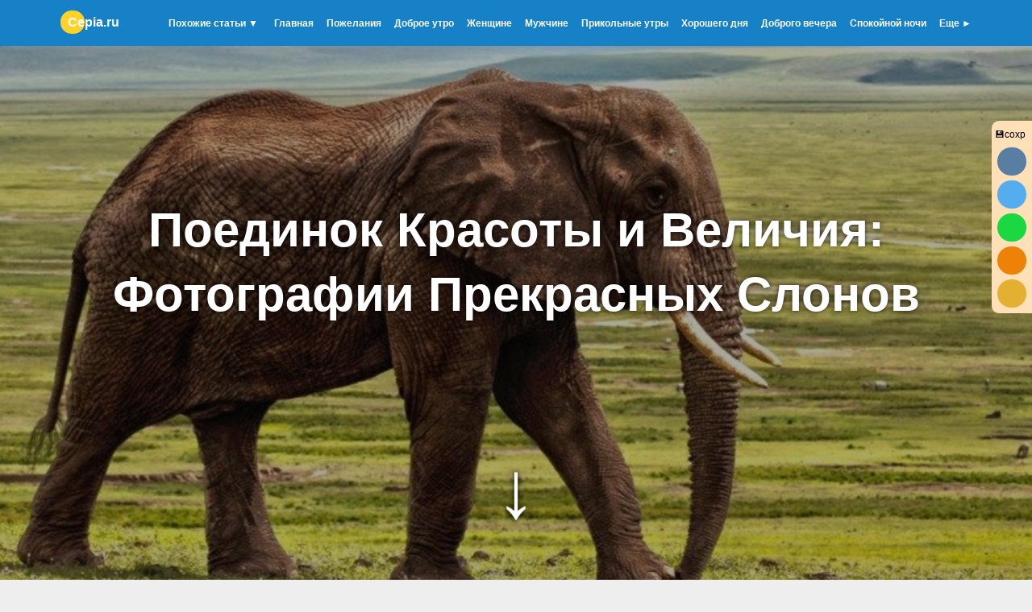

--- FILE ---
content_type: text/html; charset=utf-8
request_url: https://cepia.ru/krasivij-slon
body_size: 22699
content:
<!DOCTYPE html><html lang="ru"><head prefix="og: http://ogp.me/ns# article: http://ogp.me/ns/article# profile: http://ogp.me/ns/profile# fb: http://ogp.me/ns/fb#"><meta charset="utf-8"><meta name="viewport" content="width=device-width, initial-scale=1"> <link rel="canonical" href="https://cepia.ru/krasivij-slon"> <meta name="robots" content="index, follow"><title>😃 Скачать фото и картинки слона в хорошем качестве</title><meta name="title" content="😃 Скачать фото и картинки слона в хорошем качестве"><meta property="og:title" content="😃 Скачать фото и картинки слона в хорошем качестве"><meta property="og:type" content="article"><meta property="og:url" content="https://cepia.ru/krasivij-slon"> <meta property="og:image" content="/images/u/pages/krasivij-slon-cover-1407.jpg">  <meta name="description" content="Большая коллекция фотографий и картинок слона в дикой природе. Скачать можно бесплатно. 😉"><meta property="og:description" content="Большая коллекция фотографий и картинок слона в дикой природе. Скачать можно бесплатно. 😉"> <meta name="application-name" content="Сepia.ru"><link rel="apple-touch-icon" sizes="180x180" href="/c/f/180.png"><link rel="icon" type="image/png" sizes="32x32" href="https://cepia.ru/c/f/32.png"><link rel="icon" type="image/png" sizes="16x16" href="/c/f/16.png"><link rel="manifest" href="/site.webmanifest"><link rel="mask-icon" href="/c/f/s.svg" color="#00ff00"><meta name="msapplication-TileColor" content="#00ff00"><meta name="theme-color" content="#1681c7"><style> header,footer,nav,section{display:block}*{margin:0;padding:0}body{height:100%;font:16px Arial,Helvetica,sans-serif;line-height:26px;background:#eee}img{border:0;max-width:100%;height:auto;background:#eee;border-radius:8px;display:block;margin:0 auto}h1,h2,h3,.h1{line-height:32px;color:#414141;font-weight:normal;font-size:24px}h1,.h1{margin:30px 0 10px;display:block;font-size:30px;text-align:center}h2{padding:20px 0 10px 0}h3{font-size:20px;padding:10px 0}h4{font-size:16px}.h2{margin:70px auto 20px auto;font-size:24px}p,.p,ul,ol,hr,blockquote{margin-bottom:20px;text-align:left}table{text-align:left}ul{padding-left:30px}ul ul{margin-bottom:5px}ol{counter-reset:cn;padding-left:5px;color:#666;font-size:14px}ol li{position:relative;padding-left:3em;margin:0.45em 0;list-style:none}ol li:hover{color:#000}ol li:before{ content:counter(cn);counter-increment:cn;position:absolute;left:0;width:1.8em;line-height:1.7em;padding-top:1px;color:#fff;background:#2980b9;font-weight:bold;text-align:center;border-radius:50px}ol li:hover:before{background:#2ecc71}ol li li:before{background:#3498db}ol li:after{position:absolute;top:2.1em;left:0.9em;width:2px;height:calc(100% - 2em);content:'';background:#ccc}ol li:hover:after{background:#2ecc71}a:visited{color:#888}a{color:#337ab7}a:hover,a:active{color:#ed5e42}hr{border:0;border-top:#eaeaea solid 1px;margin-top:30px}blockquote{padding:20px;font-size:20px;line-height:30px}blockquote:before,blockquote:after{display:block;height:2px;background:#fd8838;content:'';margin:30px 0}.center{text-align:center}.hiden{display:none}.ya-blok,.yab{display:block;min-height:240px;overflow:hidden}.gm-schulte{height:960px}.gm-find{height:750px}input,textarea{margin:7px 0;border-radius:20px;height:35px;max-width:280px;width:100%}input[type=text],input[type=password],input[type=email],textarea{border:1px solid #ccc;width:calc(100% - 20px);max-width:258px;padding:0 10px}textarea{padding:10px;max-width:93%;height:150px;cursor:text}input:focus,textarea:focus{border:1px solid #999;background:#F7F7F7}input[type="checkbox"]{width:50px;vertical-align:middle}input[type=submit],input[type=button]{background:#3572b0;color:#fff;font-weight:700;padding:2px 20px;border:none;cursor:pointer}input[type=submit]:hover,input[type=button]:hover{background:#3c87d2}input[type=submit]:active,input[type=button]:active{background:#295a8c}nav{background:#1681c7;text-align:center}nav a,nav a:visited, nav b{display:inline-block;padding:10px 8px;text-decoration:none;color:#fff;vertical-align:middle;font-size:12px;font-weight:bold;margin: 5px auto;border-radius:7px}nav a:hover{background:#ffffff22;color:#fff}nav a:active{background:#00000022}nav [data-ch],#navp{display:none}nav [data-ch]{background:#00000011}nav [data-ch].en{display:inline-block}nav b{font-size:16px}nav b:before{content:"";background:#ffd228;width:30px;height:29px;margin:-2px -21px 0 0px;border-radius:50px;display:inline-block;vertical-align:middle}#navp{background:#1681c7;border-radius:0}#navp b{padding:0;margin:0}nav .search i{width:25px;display:inline-block;background-image:url(/c/i/el.png);background-repeat:no-repeat;background-position:-2px -3px;height:22px;vertical-align:middle}nav .search span{display:none}footer{text-align:center;background:#33aeff;color:#fff;padding:50px 0;margin-top:50px}footer .content{padding:20px}footer a,footer a:hover,footer a:visited{color:#fff}#cov{background:#009aff;display:block;text-align:center;width:100%;height:100vh;position:relative;overflow:hidden;z-index:0}#cov h1{display:flex;justify-content:center;align-items:center;min-height:250px;padding:20vh 3%;font-size:60px;line-height:80px;color:#fff;margin:0 auto;text-shadow:0 0 7px #000000ab;font-weight:bold}#cov i{position:absolute;left:0;top:0;width:calc(100% + 150px);height:calc(100% + 150px);z-index:-1}#cov i.p{background-position:50% 50%;background-size:cover;will-change:transform;animation:bgPos 50s linear infinite;transform:translate3d(-75px,-75px,0) rotate(.001deg)}#cov i.p:after{content:'';display:block;position:absolute;top:0;left:0;width:100%;height:100%;background:#00000055;}#cov s{display:block;color:#fff;font-size:100px;animation-name:arrd;animation-timing-function:ease;align-self:flex-end;animation-duration:2s;animation-iteration-count:infinite;text-decoration:none;text-shadow:0 0 7px #000}@keyframes arrd{0%{transform:translateY(0)}50%{transform:translateY(-100px)}100%{transform:translateY(0)}}@keyframes bgPos{25%{transform:translate3d(-150px,-150px,0) rotate(.001deg)}75%{transform:translate3d(0,0,0) rotate(.001deg)}}#cov.m{height:40vh;}#cov.m h1{min-height:100%;padding:0 3%}#cov.m s{display:none;animation:none}.adw{display:block;margin-top:20px;border-radius:8px;text-decoration:none;overflow:hidden}.adw:hover{opacity:0.8}.adw img{width:100%}.b1{color:#fff;text-align:center;font-size:50px}a.b1,a.b1:hover{color:#fff}.b1 div{display:inline-block;vertical-align:middle;line-height:initial}.b1 div.r{font-size:32px;text-align:left}.b1 div.r:before{content:'{';font-size:130px;padding:0 30px;height:166px;display:inline-block;vertical-align:middle}.b1 .btn{vertical-align:middle;background:#ffffff38}.b1 .btn:hover{background:#ffffff55}.b1 .btn:active{background:#ffffff20}.b1.v{padding:30px 0;margin:0;margin-bottom:20px;font-size:38px}.b1.v div.r{text-align:center;padding:30px 0 0;font-size:24px}.b1.v div.r:before{display:none}.b1.v .btn{margin-top:30px}.b2{display:block;cursor:pointer;color:#fff;text-align:center;background:#49bbfd}.b2 b{font-size:50px;line-height:60px;display:block;padding:80px 0 0}.b2 i{font-size:28px;padding-top:40px;display:block;font-style:normal}.b2 .btn{margin:70px 0 100px;padding:20px}#breadcrumb{padding:0 0 20px 0;margin:10px 0 -15px;list-style:none;text-align:center}#breadcrumb li{display:inline-block}#breadcrumb li a{color:#0275d8;text-decoration:none}#breadcrumb li a:hover{color:#01447e;text-decoration:underline}.underimg #breadcrumb{margin: -33px 0 -13px;color:#fff;position:relative;text-shadow:0 0 7px #000000ab;font-size:14px}.underimg #breadcrumb li a{color:#fff}.bdescr{font-size:25px;line-height:35px;text-align:center;padding:50px}#content{color:#3c3c3c;max-width:1200px;margin:0 auto;min-height:600px}.page{width:calc(100% - 361px);overflow:hidden;display:inline-block;vertical-align:top;background:#fff;margin:20px 0;padding:0 20px 25px 20px;border-radius:8px}.page .widescreen, .page .pic img, .page .pic blockquote{width:calc(100% + 40px);max-width:calc(100% + 40px);display:block;margin-left:-20px;border-radius:0}.page .with-h1{border-radius:8px 8px 0 0;overflow:hidden;margin-top:-30px}.page .with-h1 img{width:100%;margin:0;border-radius:8px 8px 0 0}.page .with-h1:before{content:'';background:#0000004f;position:relative;width:100%;display:block;height:1000px;margin-bottom:-1000px}.page h1.inpic,.page .h1.inpic{position:relative;height:0;top:-110px;color:#fff;text-align:center;font-size:42px;line-height:52px;font-weight:bold;margin:0 20px}.overpic{top:30px;margin-top:-30px;color:#fff;position:relative;text-shadow:0 0 7px #000000ab;font-size:14px;text-align:center}.page .pic{text-align:center;padding-bottom:30px;color:#888;font-size:14px;line-height:14px;margin-top:-100px}.page .pic i{display:block;font-style:normal}.page .pic img{margin-top:100px}.page iframe.youtube{width:100%;border:0;height:450px;padding-bottom:20px;border-radius:0;width:calc(100% + 40px);max-width:calc(100% + 40px);display:block;margin-left:-20px}.page .pic blockquote{background:#ffebd1;display:block;padding:20px;width:calc(100%);text-align:center}#con{display:none}.con ul{padding:10px 0 0 0}.con b{font-size:18px}.con li{display:block}.con a{padding:8px 20px 8px 10px;font-size:12px;display:block;background:#e9e9e9;color:#383737;border:1px #C5C5C5 solid;border-radius:8px;margin-bottom:5px;text-decoration:none;font-weight:bold}.con a:hover{background:#dbdada}.con a:active{background:#e4e2e2}.con ul ul{margin:0;padding:7px 15px}.con ul ul a{margin-left:20px;background:#fff;font-weight:normal}.con ul ul a:hover{background:#f0f0f0}.filters{text-align:center;background:#cce7ff;padding:50px 20px;margin-top:40px;margin-bottom:20px;border-radius:8px}.filters div{display:inline-block;padding:1px}.filters select{width:110px;border-radius:50px;padding:3px}.filters b{font-size:18px;display:block;padding: 10px 0 5px 0}.author{width:230px;border:1px #C5C5C5 solid;border-radius:50px;background:#eee;text-decoration:none;display:inline-block;text-align:left}.author span{display:inline-block;width:calc(100% - 70px);vertical-align:middle;line-height:18px;font-size:14px;font-weight:bold;color:#484848}.author i{width:50px;height:50px;background-size:cover;background-position:center;border-radius:50px;margin:1px 5px 1px 1px;display:inline-block;vertical-align:middle}.author b{display:block;font-weight:normal}.inf{border-collapse:collapse;margin-bottom:30px;font-size:14px;background:#fff}.inf th,.inf td{border:1px solid #bbb;padding:4px}.inf th{background:#eee}aside{display:inline-block;width:300px;min-height:200px;margin-left:16px;margin-top:20px;padding-bottom:1px}aside img{color:#fff;background:#fff}aside .sticky{position:fixed;width:inherit}aside .stop{position:relative;padding-bottom:15px;width:inherit}aside .b{display:block;border-radius:8px;text-align:left;margin-bottom:20px;padding:0;background:#fff}aside .h{display:block;padding:10px 20px;color:#fff;background:#4fae8f;border-radius:8px 8px 0 0}aside form{text-align:center}aside input{margin:0 0 6px}aside .h2{text-align:center}aside .btns{text-align:center}aside .btns.m a{padding:10px;width:280px;margin:0 0 6px}aside .btns.m a.i {height:54px}aside .btns.m a.i i{width:45px;height:45px;margin: 5px 15px 5px 10px}aside .btns.m a.i b{text-align:left}.ci{background:#ffe0b7;border-radius:8px;text-align:center;overflow:hidden;margin:10px 0 40px 0}.ci b{display:block;padding:10px;font-size:20px}.ci a{display:inline-block;margin-bottom:20px;vertical-align:top;width:140px;text-decoration:none;font-size:12px;line-height:14px;color:#333;font-weight:bold}.ci a:hover{opacity:0.8}.ci i{display:block;width:100px;height:100px;background-size:cover;margin:5px auto;border-radius:99px;}#content .loader,#content .page p .loader {border:16px solid #e8e8e8;border-radius:50%;border-top:16px solid #fff;border-bottom:16px solid #fff;width:150px;height:150px;animation:spin 2s linear infinite;margin:0 auto}@keyframes spin{0%{transform:rotate(0deg)}100%{transform:rotate(360deg)}}.btn,.btn:visited{border-radius:30px;display:inline-block;font-size:24px;padding:10px 25px;text-decoration:none;background:#3572b0;color:#fff;margin:10px 4px;vertical-align:middle;cursor:pointer}.btn.mini{font-size:16px;padding:8px 15px;margin:5px}.btn:hover{background:#55acee;color:#fff}.btn.green{background:#14892c}.btn.green:hover{background:#20b73f}.btn.green:active{background:#006b16}.ts{padding:30px 0;text-align:center;border-radius:8px}.ts a{border-radius:30px;display:inline-block;font-size:12px;padding:0px 10px;text-decoration:none;background:#2196f3;color:#fff;margin:3px 2px;vertical-align:middle;cursor:pointer}.ts a:hover{background:#017ede}.ts a:active{background:#295a8c}.ts a.h{display:none}.ts a.z{opacity:0.5}.ts a.big{font-size:16px;padding:8px 15px;margin:5px}.ts a.g{background:#00e02e}.ts a.g:hover{background:#02b802}.ts a.g:active{background:#14892c}.ts a.y{background:#ffd228}.ts a.y:hover{background:#e9b900}.ts a.y:active{background:#dbae02}.ts a.r{background:#e10000}.ts a.r:hover{background:#f00}.ts a.r:active{background:#b80000}.ts a.p{background:#a535b0}.ts a.p:hover{background:#8f2c98}.ts a.p:active{background:#7b2483}.ts a.o{background:#ee8208}.ts a.o:hover{background:#dc6f08}.ts a.o:active{background:#c36205}.ts a.b{background:#5e5e5e}.ts a.b:hover{background:#717171}.ts a.b:active{background:#353535}.btn-group{text-align:center}.btn-group.for-pic{margin-bottom:90px}.btn-group.widescreen{margin-bottom:50px;background:#ffebd1;padding:80px 0;margin-top:-25px}.btn-group b{display:block;font-size:22px;padding-bottom:20px}a.btn.gm{background:#1a8eb4;margin-left:calc(50% - 110px);width:180px;text-align:center}a.btn.gm:hover{background:#1bb2e4}a.btn.gm:active{background:#13647e}.btns{padding-left:0}.btns li{display:inline-block;padding:1px 4px}.btns li a{display:table-cell;padding:0;height:100px}.btns a{text-align:center;width:266px;font-size:18px;text-decoration:none;background:#f9f8f8;border:1px solid #d4d4d4;display:inline-block;margin:4px;vertical-align:middle;border-radius:8px;padding:36px 0;overflow:hidden}.btns a:visited{color:#888}.btns a:hover{background:#f2f2f2}.btns a:active, .btns a.en{background:#e2e2e2}.btns a:visited:hover{color:#555}.btns a.i{height:100px;padding:0;text-align:left}.btns a.i i{background:center center no-repeat;background-size:cover;display:inline-block;vertical-align:middle;width:80px;height:80px;margin:10px 8px;border-radius:99px;opacity:0.9}.btns a.i b{text-align:center;display:inline-block;width:calc(100% - 105px);vertical-align:middle;line-height:16px;font-size:16px;font-weight:normal;color:#484848;max-height:82px;overflow:hidden}.btns a.i:hover i{opacity:1}.btns.m a{width:190px;font-size:14px}.btns.m a.i{height:80px}.btns.m a.i i{width:60px;height:60px;margin:11px 3px 11px 11px}.btns.m a.i b{font-size:14px;width:calc(100% - 82px)}.pl a{margin:30px 0 8px;font-size:18px;display:block}.pl i{width:130px;height:100px;display:inline-block;border-radius:8px;background-position:center}.pl span{border-radius:8px;background:#F4F4F4;display:inline-block;width:calc(100% - 160px);height:80px;overflow:hidden;padding:10px;text-overflow:ellipsis;line-height:20px}.block{padding:18px 20px;border-radius:8px;color:#383737}.block.red{background:#ffd2d2}.block.green{background:#c6f9be}.block.blue{background:#cce4ff}.block.yellow{background:#ff0}.block.gray{background:#e7e7e7}.block.black{background:#383737;color:#fff}.soc{display:inline-block;vertical-align:middle;}.soc b{width:36px;height:35px;display:inline-block;background-image:url(/c/i/el.png);background-repeat:no-repeat;vertical-align:middle;background-position-x:center;border-radius:90px;margin:3px;cursor:pointer}.soc .vk{background-color:#587ea3;background-position-y:-58px}.soc .vk:hover{background-color:#466482}.soc .ok{background-color:#ee8208;background-position-y:-165px}.soc .ok:hover{background-color:#dc6f08}.soc .bm{background-color:#e4b032;background-position-y:-273px}.soc .bm:hover{background-color:#c59f1c}.soc .t{background-color:#55acee;background-position-y:-201px}.soc .t:hover{background-color:#2795e9}.soc .w{background-color:#1bd741;background-position-y:-238px}.soc .w:hover{background-color:#0fcc35}#share2{background:#ffe0b7;border-radius:9px 0 0 9px;padding:4px;position:fixed;right:0;top:150px;font-size:12px;width:42px}#share{text-align:center;background:#ffe0b7;margin-top:15px;padding:50px 0;font-size:20px}#share .soc{display:block}#scrollprog{position:fixed;top:0;height:5px;background:#00ce00;width:0%;border-radius:9px;z-index:1;}#up{position:fixed;background:#cfcfcf;width:80px;height:100%;left:0;top:0;text-decoration:none;text-align:center}#up b{display:block;margin-top:300px;color:#fff;font-size:60px}#up:hover{background:#fb9f9f}.hiden-content-link{text-decoration:none;border-bottom:1px dotted #097fc1}.hiden-content{background:#eee;color:#eee;border-radius:5px;padding:10px 20px}.hiden-content img{opacity:0}.hiden-content.show{background:#def7ff;color:#3c3c3c}.hiden-content.show img{opacity:1}@media(max-width:1370px){ #up{left:inherit;top:inherit;right:1px;bottom:1px;width:50px;height:70px;border-radius:5px}#up b{margin-top:20px}#cov.m h1 {font-size:40px;line-height:50px}}@media (max-width:1150px){ #content{width:99%;margin-top:0}.bdescr {font-size:16px;line-height:25px;padding:30px 5px}}@media (max-width:1024px){ body{background:#fff}blockquote{padding:20px;font-size:18px}.page{border:0}.page h1.inpic,.page .h1.inpic{font-size:28px;line-height:28px}.page .widescreen, .page p.pic img{border-radius:8px}.ci{margin:0 5px 40px 5px}.ci a{width:100px}.ci i{width:80px;height:80px}a.b1 div{display:block}a.b1 div.r{text-align:center;padding:50px 0 20px 0}a.b1 div.r:before{display:none}a.b1{padding:50px 0}}@media (max-width:950px){ .btns{padding-left:0}.btns a{width:240px}.gm-schulte{height:930px}}@media (max-width:850px){ #cov.m{height:30vh;}#cov.m h1 {font-size:30px;line-height:40px}nav div, nav b.logo{display:none}#navp{display:block;font-size:20px;margin:0}#navp:after{content:'\2630';position:absolute;right:10px;font-size:30px}.page, img, .filters, .page .widescreen, .page p.pic img{border-radius:0}.adw{margin-top:0;border-radius:0}.adw img{margin:0}h1,.h1{font-size:20px;line-height:25px;margin:30px auto 10px}#content{padding-left:0;padding-top:0;width:initial}.tags{border-radius:0;margin:0}.page{width:calc(100% - 40px);margin:0 auto;padding-top:0}.page h1.inpic,.page .h1.inpic{font-size:32px}.page img,.page .widescreen{width:calc(100% + 40px);max-width:calc(100% + 40px);display:block;margin-left:-20px}aside{display:block;width:calc(100% - 10px);margin:0 auto}aside .btns.m a {width:200px;}}@media(max-width:800px){ .btns a{width:290px}.gm-schulte{height:920px}#share2{display:none}}@media(max-width:655px){ .btns a{width:240px}}@media (max-width:600px){ .btns li{margin:0;display:block}.btns a,.btns li a{width:inherit;height:inherit;display:block;padding:10px 12px;text-align:left;margin:0 0 7px 0}.btns a.i{height:inherit}.btns a.i i{width:50px;height:50px;margin:3px;margin-right:20px}.btns a.i .w{width:48px;height:48px}aside .btns.m a{width:calc(95% - 20px);max-width:350px;margin:6px auto}}@media (max-width:580px){ input,textarea{width:100%}blockquote{padding:20px;font-size:16px}.b2 b{font-size:40px;line-height:50px;padding-top:60px}#cov h1{font-size:40px;line-height:50px}#cov.m h1 {font-size:20px;line-height:30px}#content{text-align:center}.page h1.inpic,.page .h1.inpic{font-size:24px}.page p img{padding:0;border:none}.page iframe.youtube{height:200px}.pl span{text-align:left;font-size:14px;line-height:14px}.btn-group{width:calc(100% + 40px);margin-left:-20px}.btn-group a.btn{font-size:14px;margin:7px}.author{float:none}.gm-schulte{height:800px}}@media (max-width:450px){ .gm-schulte{height:770px}.gm-find{height:800px}}@media (max-width:400px){ a.b1 div{font-size:30px}a.b1 div.r{font-size:20px}.gm-schulte{height:790px}.filters div{display:block}}</style><script>function rnd(n,t){return Math.floor(Math.random()*(t-n+1))+n}function j(n,t){var i=document.querySelectorAll(n);return t!=null&&i.forEach(t),i}function jhtml(n,t){if(t!=null)j(n,function(n){n.html(t)});else return j(n)[0].innerHTML}function jtext(n,t){if(t!=null)j(n).forEach(function(n){n.textContent=t});else return j(n)[0].textContent}function jattr(n,t,i){if(i!=null)j(n).forEach(function(n){n.setAttribute(t,i)});else return j(n)[0].getAttribute(t)}function jremoveAttr(n,t){j(n).forEach(function(n){n.removeAttribute(t)})}function jaddClass(n,t){j(n).forEach(function(n){n.classList.add(t)})}function jremoveClass(n,t){j(n).forEach(function(n){n.classList.remove(t)})}function jtoggleClass(n,t){j(n).forEach(function(n){n.classList.toggle(t)})}function jshow(n){j(n).forEach(function(n){n.style.display=""})}function jhide(n){j(n).forEach(function(n){n.style.display="none"})}function jtoggle(n){j(n).forEach(function(n){n.style.display=n.style.display!=="block"?"block":""})}function jevent(n,t,i){j(n).forEach(function(n){n.addEventListener(t,i)})}function jclick(n,t){t!=null?jevent(n,"click",t):j(n).forEach(function(n){n.click()})}function jpost(n,t){const i=new FormData;for(const n in t)i.append(n,t[n]);return fetch(n,{method:"POST",body:i})}function gLog(n,t,i){jpost("/service/games/log",{name:n,value:t,id:i})}function css(n,t){var i=document.createElement("link"),r;i.href=n;i.rel="stylesheet";i.async=!t;r=document.getElementsByTagName("head")[0];r.appendChild(i)}function script(n,t){var i=document.createElement("script"),r;i.type="text/javascript";i.async=!t;i.src=n;r=document.getElementsByTagName("head")[0];r.appendChild(i)}function gLoad(n,t,i){games||(css(c2),script(b2,!0),games=!0);var r=document.querySelector(n);jpost("/service/"+t,{width:r.getAttribute("data-w"),height:r.getAttribute("data-h")}).then(function(n){return n.text()}).then(function(n){setTimeout(function(){r.html(n)},500);r.removeAttribute("data-game");r.removeAttribute("data-w");r.removeAttribute("data-h")}).catch(function(u){console.log(u);var f="javascript:gLoad('"+n+"','"+t+"');return false";r.innerHTML='<div><div class="h">Ошибка загрузки<div><a href="#" onclick="'+f+'" class="btn">Повторить<\/a><\/div><div style="display:none;">'+u+"<\/div>";gLog("cepia_get_service_games","Ошибка загрузки игры"+t+"('"+n+"')","");i||setTimeout(function(){gLoad(n,t,!0)},1e3)})}function adwYHead(){if(!yahead){if(!jhtml("head").includes("https://yandex.ru/ads/system/context.js")){var n=document.createElement("script");n.innerHTML="window.yaContextCb=window.yaContextCb||[]";document.head.appendChild(n);n=document.createElement("script");n.src="https://yandex.ru/ads/system/context.js";n.async=!0;document.head.appendChild(n)}yahead=!0}}function adwY(n){return adwYHead(),'<div id="yandex_rtb_'+n+'"><\/div><script>window.yaContextCb.push(()=>{Ya.Context.AdvManager.render({"blockId":"'+n+'","renderTo":"yandex_rtb_'+n+'"})})<\/script>'}function adwGr(){return'<div class="gw_60a51b1c70c888fbd39d9eeb"><\/div><script>(function(w,d,n,s,t){w[n]=w[n]||[];w[n].push("60a51b1c70c888fbd39d9eeb");t=d.getElementsByTagName("script")[0];s=d.createElement("script");s.type="text/javascript";s.src="//cdn-widget.grattis.ru/widget.min.js?r4";s.async=true;t.parentNode.insertBefore(s,t);})(this,this.document,"grattisWidgets");<\/script><ExtGrattisTurboWidget data-blockid="60a51b1c70c888fbd39d9eeb"/>'}function adw(n,t){t=="grattis"?jhtml("#"+n,adwGr()):(""+t).includes("R-A-")&&jhtml("#"+n,adwY(t))}var games,yahead;Element.prototype.html=function(t){var scripts,i;if(t!=null)for(this.innerHTML=t,scripts=this.getElementsByTagName("script"),i=0;i<scripts.length;i++)eval(scripts[i].text);else return this.innerHTML};games=!1;yahead=!1</script><script>window.yaContextCb=window.yaContextCb||[]</script><script src="https://yandex.ru/ads/system/context.js" async></script><style>.overpic.widescreen{display:none}.page .pic {margin-top:0}</style></head><body><header><nav><a href="#" id="navp"><b>Cepia.ru</b></a><div class="cnt"><b class="logo">Cepia.ru</b><a href="/search" class="search" title="Поиск по сайту"><i></i><span>Поиск по сайту</span></a>  <a href="#most-int" onclick="jclick('#pull');">Похожие статьи &#9660;</a>  <a href="/">Главная</a><a href="/pozelaniya">Пожелания</a><a href="/dobroeytro">Доброе утро</a><a href="/dobroeytro/zhenschine">Женщине</a><a href="/dobroeytro/muzhchine">Мужчине</a><a href="/dobroeytro/prikoljnie">Прикольные утры</a><a href="/dobrij-denj">Хорошего дня</a><a href="/dobrijvecher">Доброго вечера</a><a href="/spokojnojnochi">Спокойной ночи</a><a data-par="z" href="#">Еще &#9658;</a><a data-ch="z" href="/prazdniki">Поздравления с праздниками</a><a data-ch="z" href="/priznanie-v-lyubvi">Признания в любви</a><a data-ch="z" href="/luchshij-onlajn-sbornik-stihov-v-kartinkah">Стихи</a><a data-ch="z" href="/jivotnie">Картинки животных</a><a data-ch="z" href="/goroda">Фотографии городов</a></div></nav></header> <div id="cov" ><h1>Поединок Красоты и Величия: Фотографии Прекрасных Слонов</h1><i class="p" style="background-image:url(/images/u/pages/krasivij-slon-cover-1407.jpg);"></i><s>↓</s></div><div class="underimg"> <ul id="breadcrumb" itemscope itemtype="http://schema.org/BreadcrumbList"><li itemprop="itemListElement" itemscope itemtype="http://schema.org/ListItem"><a itemprop="item" href="/"><span itemprop="name">Сepia.ru</span></a><meta itemprop="position" content="1"></li> <li itemprop="itemListElement" itemscope itemtype="http://schema.org/ListItem"><b>/</b> <a itemprop="item" href="/jivotnie"><span itemprop="name">Животные</span></a> <meta itemprop="position" content="2"></li>  <li itemprop="itemListElement" itemscope itemtype="http://schema.org/ListItem"><b>/</b> <a itemprop="item" href="/dikie-zhivotnie-foto"><span itemprop="name">Дикие животные фото</span></a> <meta itemprop="position" content="3"></li>  <li itemprop="itemListElement" itemscope itemtype="http://schema.org/ListItem"><b>/</b> <span itemprop="name">Красивый слон</span> <meta itemprop="position" content="4"></li> </ul> </div><div id="content" data-yac="456830:3-26 37-150"> <script>window.yaContextCb.push(()=>{ Ya.Context.AdvManager.render({ "blockId": "R-A-456830-28", "type": "floorAd", "platform": "touch" })})</script><script>window.yaContextCb.push(()=>{ Ya.Context.AdvManager.render({ "blockId": "R-A-456830-29", "type": "floorAd", "platform": "desktop" })})</script><div class="page"><div itemscope itemtype="https://schema.org/Article"><p class="center"> <a href="#most-int">Еще</a> </p> <div itemprop="articleBody"><p>Смотреть красивые фото и картинки слона в хорошем качестве. Скачать бесплатно лучшие картинки и фото слона онлайн с нашего сайта.</p><p>Слоны живут отдельными стадами. Слон весит при рождении сто килограммов при росте один метр. Мать вскармливает малыша в течение двух лет, зрелого же возраста он достигает к восемнадцати годам, разумеется, если не встретит на своем пути браконьера. </p><div class="pic"><div class="ya-blok"></div><img loading="lazy" src="data:image/gif;base64," data-src="/images/u/pages/1407/1.jpg" width="880" height="586" alt="Смотреть лучшее фото слониха со своим детенышем"><i>Смотреть лучшее фото слониха со своим детенышем</i><a href="/images/u/pages/1407/1.jpg" class="btn green" download>Скачать</a><p>Слоны – это одни из самых впечатляющих и удивительных существ на нашей планете. Они обладают не только внушительными размерами, но и удивительной красотой, характером и социальным поведением, что делает их одними из самых интересных животных для изучения и наблюдения.</p><div class="ya-blok"></div><img loading="lazy" src="data:image/gif;base64," data-src="/images/u/pages/1407/10.jpg" width="880" height="587" alt="Скачать онлайн бесплатно красивое, необычное фото слона"><i>Скачать онлайн бесплатно красивое, необычное фото слона</i><a href="/images/u/pages/1407/10.jpg" class="btn green" download>Скачать</a><p>Слоны – это крупные млекопитающие, которые выделяются своими массивными телами, длинными хоботами и великолепными бивнями. Их кожа может иметь различные оттенки, включая серый, коричневый и черный цвета. Кроме того, у слонов выразительные глаза, которые кажутся полными ума и эмоций.</p><div class="ya-blok"></div><img loading="lazy" src="data:image/gif;base64," data-src="/images/u/pages/1407/11.jpg" width="880" height="586" alt="Смотреть красивое фото слона на водопаде"><i>Смотреть красивое фото слона на водопаде</i><a href="/images/u/pages/1407/11.jpg" class="btn green" download>Скачать</a><p>Жизнь слонов – это удивительное путешествие, начиная от рождения и до зрелости. Они обладают долгим периодом беременности, и самка может рожать только одного слоненка за раз. После рождения слоны продолжают развиваться и учиться в течение долгих лет, приобретая навыки, необходимые для выживания в дикой природе.</p><div class="ya-blok"></div><img loading="lazy" src="data:image/gif;base64," data-src="/images/u/pages/1407/12.jpg" width="880" height="588" alt="Скачать бесплатно лучшее фото слона в хорошем качестве"><i>Скачать бесплатно лучшее фото слона в хорошем качестве</i><a href="/images/u/pages/1407/12.jpg" class="btn green" download>Скачать</a><p>Слоны – это социальные животные, которые образуют тесные связи с другими членами стаи. У них есть сложная система коммуникации, включающая звуки, жесты и позы тела. Они живут в группах, которые могут состоять как из самок и их детенышей, так и из самцов.</p><div class="ya-blok"></div><img loading="lazy" src="data:image/gif;base64," data-src="/images/u/pages/1407/2.jpg" width="880" height="489" alt="Смотреть оригинальное фото слон на природе кушает"><i>Смотреть оригинальное фото слон на природе кушает</i><a href="/images/u/pages/1407/2.jpg" class="btn green" download>Скачать</a><div class="ya-blok"></div><img loading="lazy" src="data:image/gif;base64," data-src="/images/u/pages/1407/3.jpg" width="880" height="495" alt="Скачать бесплатно красивую картинку слониха со слоненком на водопое"><i>Скачать бесплатно красивую картинку слониха со слоненком на водопое</i><a href="/images/u/pages/1407/3.jpg" class="btn green" download>Скачать</a><p>Слоны являются травоядными животными, которые питаются различными видами растений, включая траву, листья, кору и плоды. Они также обладают уникальными охотничьими навыками, которые позволяют им находить и добывать пищу в самых сложных условиях.</p><div class="ya-blok"></div><img loading="lazy" src="data:image/gif;base64," data-src="/images/u/pages/1407/4.jpg" width="880" height="586" alt="Скачать красивую картинку слон крупным планом"><i>Скачать красивую картинку слон крупным планом</i><a href="/images/u/pages/1407/4.jpg" class="btn green" download>Скачать</a><div class="ya-blok"></div><img loading="lazy" src="data:image/gif;base64," data-src="/images/u/pages/1407/5.jpg" width="880" height="660" alt="Интересное фото слона на природе"><i>Интересное фото слона на природе</i><a href="/images/u/pages/1407/5.jpg" class="btn green" download>Скачать</a><p>Несмотря на свою внушительную силу и выносливость, слоны подвергаются различным угрозам со стороны человеческой деятельности, включая браконьерство, торговлю слоновой костью, уничтожение их мест обитания и конфликты с людьми из-за конкуренции за территории.</p><div class="ya-blok"></div><img loading="lazy" src="data:image/gif;base64," data-src="/images/u/pages/1407/6.jpg" width="880" height="495" alt="Оригинальное фото слон гуляет на природе"><i>Оригинальное фото слон гуляет на природе</i><a href="/images/u/pages/1407/6.jpg" class="btn green" download>Скачать</a><div class="ya-blok"></div><img loading="lazy" src="data:image/gif;base64," data-src="/images/u/pages/1407/7.jpg" width="880" height="586" alt="Смотреть лучшее фото семья слонов в природных условиях"><i>Смотреть лучшее фото семья слонов в природных условиях</i><a href="/images/u/pages/1407/7.jpg" class="btn green" download>Скачать</a><p>Слоны играют важную роль в экосистеме, влияя на биоразнообразие и структуру ландшафта. Они являются ключевым видом во многих экосистемах, помогая поддерживать равновесие и благополучие других видов растений и животных.</p><div class="ya-blok"></div><img loading="lazy" src="data:image/gif;base64," data-src="/images/u/pages/1407/8.jpg" width="880" height="586" alt="Смотреть интересную картинку маленького слоника"><i>Смотреть интересную картинку маленького слоника</i><a href="/images/u/pages/1407/8.jpg" class="btn green" download>Скачать</a><div class="ya-blok"></div><img loading="lazy" src="data:image/gif;base64," data-src="/images/u/pages/1407/9.jpg" width="880" height="586" alt="Смотреть бесплатно красивую картинку белого слона крупным планом"><i>Смотреть бесплатно красивую картинку белого слона крупным планом</i><a href="/images/u/pages/1407/9.jpg" class="btn green" download>Скачать</a><p>Слоны – это удивительные создания, которые вдохновляют нас своей красотой, умом и социальными навыками. Они играют важную роль в нашей планете и заслуживают нашего восхищения, уважения и защиты. Важно сохранять их места обитания и принимать меры по защите их от различных угроз, чтобы они могли продолжать жить и процветать на нашей планете.</p></div><p>В период с конца 19 века до начала 20 веков добычей охотников становились более пятидесяти тысяч слонов ежегодно. В настоящее время ситуация такова, что это животное находится на грани вымирания. </p><p>В заповеднике Самбуру, на севере Кении, содержатся на свободе от четырехсот до пятисот экземпляров слонов. Когда зубы слишком изнашиваются, одряхлевший слон удаляется в болотистые места, где растет более мягкая водная трава и где он заканчивает свой земной путь. </p><p>Говорят, также, что слоны разбрасывают скелеты своих соплеменников, разбивают их даже о скалы, зато трупы укрывают ветками.</p><div class="h2">А вы знаете как живет тигр в дикой природе?</div><div class="btn-group"><a href="/tigr" class="btn black">Тигр в дикой природе</a></div><div class="ya-blok"></div> </div> <div class="author"><i data-s="background-image:url(https://cepia.ru/images/u/avatars/lyudmila-moskaleva-mini.jpg);"></i><span>Автор<b itemprop="author">Людмила Москалева</b></span></div> <div class="hiden"><div itemprop="datePublished">2018-08-27</div><div itemprop="headline">Поединок Красоты и Величия: Фотографии Прекрасных Слонов</div><div itemprop="image">/images/u/pages/krasivij-slon-cover-1407.jpg</div><div itemprop="publisher" itemscope itemtype="https://schema.org/Organization"><div itemprop="logo" itemscope itemtype="https://www.schema.org/ImageObject"><link itemprop="url" href="https://cepia.ru/c/f/32.png"><link itemprop="contentUrl" href="https://cepia.ru/c/f/32.png"><meta itemprop="width" content="32"><meta itemprop="height" content="32"></div><meta itemprop="name" content="Сepia.ru"><meta itemprop="telephone" content="+7 xxx xxx xx xx"><meta itemprop="address" content="Россия"></div><div itemprop="dateModified">2025-08-04</div><div itemprop="mainEntityOfPage">https://cepia.ru/krasivij-slon</div></div><div id="share" class="widescreen"><b>💾Сохраните себе или отправьте друзьям 🤩</b><div class="soc" data-i="Внизу"><b class="vk" title="Поделиться в Вконтакте"></b><b class="t" title="Поделиться в Телеграм"></b><b class="w" title="Поделиться в WhatsApp"></b><b class="ok" title="Поделиться в Одноклассниках"></b><b class="bm" title="Добавить в закладки"></b></div></div></div><div><pre data-height="2000" data-divid="parent" style="position:relative;left:-10000px;"><!--#<script>adwYHead();</script><div id="yandex_rtb_R-A-456830-27"></div><script>window.yaContextCb.push(()=>{ Ya.Context.AdvManager.render({ "blockId": "R-A-456830-27", "renderTo": "yandex_rtb_R-A-456830-27", "type": "feed" })})</script>#--></pre></div>   <div class="h2" id="OtherPages">Дикие животные фото</div><div id="most-int" class="btns"><a href="/karakal" class="l i1442">Охотники из пустыни: Величественные каракалы на фотографиях</a><a href="/krasivij-kit" class="l i1558">Подводное Великолепие: Удивительные Фотографии Красивых Китов</a><a href="/ejik" class="l i1316">Захватывающий мир ежей: фотографии, показывающие красоту и уникальность этих забавных созданий</a><a href="/morskoy-ej" class="l i1312">Великолепие Морского Мира: Удивительные Фотографии Морских Ежей</a><a href="/zayac-photo" class="l i1307">Волшебный Мир Зайцев: Впечатляющие Фотографии, Показывающие Красоту и Очарование Этих Созданий</a><a href="/photo-volka" class="l i1302">Величественные духи лесов: фотографии волков в их природной красе</a><a href="/photo-lev" class="l i1282">Могучие и Величественные: Фотографии Львов, Воплощение Силы и Красоты Природы</a><a href="/barsuk" class="l i1332">Загадочные Обитатели: Фотографии Барсуков и Их Удивительный Мир</a><a href="/verblud" class="l i1343">Короли Пустыни: Загадочные и Прекрасные Верблюды в Фотографиях</a><a href="/muravjed" class="l i1367">Исследование уникального мира муравьедов: Фотографии и истории о жизни этих удивительных существ</a><a href="/nosorog" class="l i1378">Мощь и Красота: Захватывающие Фотографии Носорогов</a><a href="/obezjyana" class="l i1386">Исследование Обезьян: Удивительные Фотографии Животных-Приматов в Их Естественной Среде Обитания</a><a href="/horek" class="l i1465">Милые и забавные: фотографии хорьков в разных ситуациях</a><a href="/bronenosec" class="l i1475">Броненосец: Величественные фотографии этого воинственного корабля</a><a href="/morj" class="l i1532">Морж: Величественные Обитатели Арктических Просторов</a><a href="/dinozavr" class="l i1539">Возвращение в Прошлое: Удивительные Фотографии Динозавров</a><a href="/belij-kit" class="l i1570">Величественные обитатели океанов: фотографии белого кита</a><a href="/dikie-zhivotnie-foto/pantera" class="l i5665">Пантера: Исследование Красоты Черной Пантеры и Ее Значение в Природе</a><a href="/gepard" class="l i1284">Искусный Гонец Пустыни: Захватывающие Картинки Гепарда в Естественной Среде</a><a href="/amurskiy-tigr" class="l i1291">Величественный Амурский Тигр: Взгляд на Жизнь Великого Хищника через Объектив Камеры</a><a href="/kartinki-tigra" class="l i1290">Величественные Образы: Очарование и Мощь в Фотографиях Тигров</a><a href="/photo-tigra" class="l i1289">Величественные Портреты Тигров: Окунитесь в Мир Легендарных Хищников через Фотографии</a><a href="/volk" class="l i1301">Дикая Красота: Взгляд на Жизнь Волка через Объектив Фотокамеры</a><a href="/kartinki-medvedya" class="l i1300">Природная Величественность: Захватывающие Картинки Медведей в Их Естественной Среде Обитания</a><a href="/leopard-photo" class="l i1286">Бесподобная красота: величественные фотографии Дальневосточного леопарда</a><a href="/zayac" class="l i1306">Волшебный Мир Зайца: Завораживающие Моменты в Фотографиях</a><a href="/enot" class="l i1317">Живописные Еноты: Взгляд на Мир Этих Умных и Подвижных Животных через Объектив Фотокамеры</a><a href="/ej" class="l i1313">Иголки и удивление: Волшебство мира ежей на фотографиях</a><a href="/ejik-kartinki" class="l i1315">Острые впечатления: Захватывающие Фотографии Ежиков</a><a href="/enot-photo" class="l i1318">Великолепный Мир Енотов: Фотографии и Удивительные Факты</a></div>  </div><aside>     <div class="h2">Дикие животные фото</div> <div class="btns m"> <a href="/karakal" class="l i1442">Охотники из пустыни: Величественные каракалы на фотографиях</a>  <a href="/krasivij-kit" class="l i1558">Подводное Великолепие: Удивительные Фотографии Красивых Китов</a>  <a href="/ejik" class="l i1316">Захватывающий мир ежей: фотографии, показывающие красоту и уникальность этих забавных созданий</a>  <a href="/morskoy-ej" class="l i1312">Великолепие Морского Мира: Удивительные Фотографии Морских Ежей</a>  <a href="/zayac-photo" class="l i1307">Волшебный Мир Зайцев: Впечатляющие Фотографии, Показывающие Красоту и Очарование Этих Созданий</a>  <a href="/photo-volka" class="l i1302">Величественные духи лесов: фотографии волков в их природной красе</a>  <a href="/photo-lev" class="l i1282">Могучие и Величественные: Фотографии Львов, Воплощение Силы и Красоты Природы</a>  <a href="/barsuk" class="l i1332">Загадочные Обитатели: Фотографии Барсуков и Их Удивительный Мир</a>  <a href="/verblud" class="l i1343">Короли Пустыни: Загадочные и Прекрасные Верблюды в Фотографиях</a>  <a href="/muravjed" class="l i1367">Исследование уникального мира муравьедов: Фотографии и истории о жизни этих удивительных существ</a>  <a href="/nosorog" class="l i1378">Мощь и Красота: Захватывающие Фотографии Носорогов</a>  <a href="/obezjyana" class="l i1386">Исследование Обезьян: Удивительные Фотографии Животных-Приматов в Их Естественной Среде Обитания</a>  <a href="/horek" class="l i1465">Милые и забавные: фотографии хорьков в разных ситуациях</a>  <a href="/bronenosec" class="l i1475">Броненосец: Величественные фотографии этого воинственного корабля</a>  <a href="/morj" class="l i1532">Морж: Величественные Обитатели Арктических Просторов</a>  <a href="#OtherPages">Показать еще (под статьей)</a> </div>    <div class="h2">Поиск по сайту</div><form action="/search" method="post"><input name="s" type="text" placeholder="Поиск страниц" style="width:calc(100% - 130px);margin-right:5px"><input type="submit" value="Найти" title="Найти" style="width:80px"></form>   <div class="h2">Самое популярное</div> <div class="btns m"> <a href="/" class="l i41">Интеллектуальное развитие</a>  <a href="/speedreading/schulte/" class="l i3">Таблицы Шульте</a>  <a href="/speedreading/schulte/gorbov" class="l i8">Красно-черные таблицы Горбова-Шульте</a>  <a href="/koshki-i-sobaki" class="l i1169">Собаки и Кошки в Объективе: Удивительные Фотографии Дружбы и Взаимопонимания</a>  <a href="/brain/training" class="l i35">Тренировка мозга</a>  <a href="/speedreading/schulte/letters" class="l i9">Буквенные таблицы Шульте</a>  <a href="/speedreading/findletters" class="l i19">Поиск букв</a>  <a href="/speedreading/schulte/5x4" class="l i13">Таблицы Шульте 5x4</a>  <a href="/speedreading/schulte/children" class="l i10">Таблицы Шульте для детей 3x3</a>  <a href="/domashnie-zhivotnie-foto" class="l i4687">Очарование Домашних Питомцев: Взгляд сквозь объектив камеры</a>  <a href="/speedreading/" class="l i2">Скорочтение</a>  <a href="/anagram" class="l i47">Анаграмма</a>  <a href="/stereokartinki" class="l i94">Стереокартинки</a>  <a href="/razvitie-vnimaniya-igri" class="l i103">15 Игр на развитие внимания для детей и взрослых</a>  <a href="/partnering/5-mega-program">5 мега программ</a> </div>    <div class="h2">Главные разделы</div> <div class="btns m"> <a href="/dobroeytro" class="l i5911">С Добрым Утром! 900+новых картинок с красивыми позитивными пожеланиями</a>  <a href="/dobrij-denj" class="l i5991">Хорошего Доброго Дня! 250+ новых картинок с красивыми пожеланиями</a>  <a href="/dobrijvecher" class="l i5919">Добрый вечер! 250+ новых красивых пожеланий в картинках и открытках</a>  <a href="/spokojnojnochi" class="l i5913">Спокойной Ночи! 250+ новых картинок и открыток с красивыми пожеланиями</a>  <a href="/pozelaniya" class="l i6071">999 Пожеланий добра, радости, удачи в красивых картинках и открытках</a>  <a href="/" class="l i41">Интеллектуальное развитие</a>  <a href="/s-nastupayuschim-novim-2026-godom" class="l i6102">С Наступающим Новым 2026 Годом Лошади! 250 красивых картинок с поздравлениями</a>  <a href="/anagram" class="l i47">Анаграмма</a>  <a href="/speedreading/" class="l i2">Скорочтение</a>  <a href="/pyatnashki" class="l i37">Игра в пятнашки</a>  <a href="/online" class="l i7">Игры и упражнения для развития мозга</a>  <a href="/memory/" class="l i4">Развитие памяти</a>  <a href="/math/" class="l i5">Устный счет</a>  <a href="/brain" class="l i28">Развитие мозга</a>  <a href="/razvitie-vnimaniya" class="l i83">Развитие внимания и концентрации</a> </div> </aside></div><div id="share2" class="soc" data-i="Справа"><span>💾сохр</span><b class="vk" title="Поделиться во Вконтакте"></b><b class="t" title="Поделиться во Телеграм"></b><b class="w" title="Поделиться в WhatsApp"></b><b class="ok" title="Поделиться в Одноклассниках"></b><b class="bm" title="Добавить в закладки"></b></div><footer><div class="content"><a href="/pozelaniya">Пожелания</a>, <a href="/dobroeytro">Доброе утро</a>, <a href="/dobroeytro/zhenschine">Женщине</a>, <a href="/dobroeytro/muzhchine">Мужчине</a>, <a href="/dobroeytro/prikoljnie">Прикольные утры</a>, <a href="/dobrij-denj">Хорошего дня</a>, <a href="/dobrijvecher">Доброго вечера</a>, <a href="/spokojnojnochi">Спокойной ночи</a><br><a href="/politika-konfidencialjnosti" target="_blank" rel="nofollow noopener">Политика&nbsp;конфиденциальности</a>, <a href="/about" rel="nofollow noopener">о&nbsp;проекте, обратная&nbsp;связь</a></div><div>Copyright &copy;2014-2026, cepia.ru</div></footer><script id="b2s"> var b2 = '/b2?v=2STIGKuONUWZljfOj2I_8Yi7w9IaLTzGGGIHbyZzDw81';var c2 = '/c/gm.css?dt=20250804123852';document.getElementById('b2s').remove();</script>  <script>(function (m, e, t, r, i, k, a) { m[i] = m[i] || function () { (m[i].a = m[i].a || []).push(arguments) };m[i].l = 1 * new Date();for (var j = 0;j < document.scripts.length;j++) { if (document.scripts[j].src === r) { return;}}k = e.createElement(t), a = e.getElementsByTagName(t)[0], k.async = 1, k.src = r, a.parentNode.insertBefore(k, a) })(window, document, "script", "https://mc.yandex.ru/metrika/tag.js", "ym");ym(25144895, "init", { clickmap: true, trackLinks: true, accurateTrackBounce: true, webvisor: true });</script><noscript><div><img src="https://mc.yandex.ru/watch/25144895" style="position:absolute;left:-9999px;" alt="ym"></div></noscript> <a href="#" id="up" title="Прокрутить вверх" style="display:none"><b>&uarr;</b></a><div id="scrollprog"></div><script>function bcl(n){BS!=null&&(jattr("."+n.className,"style",BS),n.style.top=BT,BS=null)}function AsideScroll(){var n,u,e,f;if(window.innerWidth<=850&&(jremoveAttr("aside","style",""),jremoveAttr("aside .stop","style"),jremoveAttr("aside .sticky","style"),jremoveClass("aside .stop","stop"),jremoveClass("aside .sticky","style")),n=a.getBoundingClientRect(),u=document.querySelector("#content .page").getBoundingClientRect().bottom,n.bottom<u){if(b==null){for(b=document.createElement("div"),b.className="stop",a.insertBefore(b,a.firstChild),e=a.childNodes.length,f=1;f<e;f++)b.appendChild(a.childNodes[1]);a.style.height=b.getBoundingClientRect().height+"px";a.style.padding="0";a.style.border="0"}var t=b.getBoundingClientRect(),o=n.top+t.height,r=document.documentElement.clientHeight,i=Math.round(o-u),s=Math.round(o-r);t.height>r?(n.top<K?s+N>=i?t.bottom-r+N<=20?(Z=N+n.top+t.height-r,b.className="stop",BT=-Z+"px",BS==null&&(b.style.top=-Z+"px",BS=jattr(".stop","style"),jattr(".stop","style","bottom:0px;position:fixed;"))):(bcl(b),b.className="stop",b.style.top=-Z+"px"):(bcl(b),b.className="stop",b.style.top=-i+"px",Z=i):(bcl(b),n.top-P<0?t.top-P>=0?(b.className="sticky",b.style.top=P+"px",Z=n.top-P):(b.className="stop",b.style.top=-Z+"px"):(b.className="",b.style.top="",Z=0)),K=n.top):(bcl(b),n.top-P<=0?n.top-P<=i?(b.className="stop",b.style.top=-i+"px"):(b.className="sticky",b.style.top=P+"px"):(b.className="",b.style.top=""));window.addEventListener("resize",function(){a.children[0].style.width=getComputedStyle(a,"").width},!1)}}function ya(){let t=jattr("#content","data-yac");if(!t.includes(":"))return t.split(" ");let n=[],i=t.split(":"),r="R-A-"+i[0]+"-";return i[1].split(" ").forEach(function(t){if(t=="grattis")n.push(t);else if(t.includes("-")){let i=t.split("-");for(let t=parseInt(i[0]);t<=parseInt(i[1]);t++)n.push(r+t)}else n.push(r+t)}),n}function windowScroll(){let t=Date.now(),i=document.documentElement.scrollTop,r=document.documentElement.scrollHeight,n=document.documentElement.clientHeight;if(document.getElementById("scrollprog").style.width=100*i/(r-n)+"%",AsideScroll(),i>500?jshow("#up"):jhide("#up"),!(sTime+200>t)){sTime=t;(dt+2e3<t||d_s==null||b_l==null)&&(d_s=j("[data-s]"),b_l=j(".btns  a.l"),d_divid=j("[data-divid]"),d_game=j("[data-game]"),ya_block=j(".ya-blok"),d_src=j("[data-src]"),dt=t);d_s.forEach(function(t){let i=t.getAttribute("data-s");if(i!=null){let r=t.getBoundingClientRect().top;r>-2500&&r<n+2e3&&(i.indexOf("background-image:")!=-1?t.setAttribute("style",i):i.indexOf("/images/")!=-1?t.setAttribute("style","background-image:url("+i+");"):t.setAttribute("style","background-image:url(https://cepia.ru/images/u/pages/"+i+");"),t.removeAttribute("data-s"))}});b_l.forEach(function(t){if(t.classList.contains("l")){let r=t.getBoundingClientRect().top;if(r>-2500&&r<n+2e3){var i=t.className.replace("l i","");t.html('<i style="background-image:url(https://cepia.ru/images/u/pages/0/'+i+'.jpg);"><\/i><b>'+t.innerHTML+"<\/b>");t.setAttribute("class","i")}}});for(let t=0;t<d_src.length;t++){let u=2,i=d_src[t],r=i.getAttribute("data-src");if(r!=null&&r!=i.getAttribute("src")){let t=i.getBoundingClientRect().top;if(t>-2500&&t<n+2e3&&(i.setAttribute("src",r),i.removeAttribute("data-src"),u--,u<1))break}}d_divid.forEach(function(t){if(t.hasAttribute("data-divid")){let r=t.getBoundingClientRect().top,i=t.getAttribute("data-height");i==null&&(i=2e3);r>-1500-i&&r<n+i&&(t.parentNode.html(t.innerHTML.replace("<!--#","").replace("#-->","")),t.removeAttribute("data-divid"),t.removeAttribute("data-height"))}});d_game.forEach(function(t){if(t.hasAttribute("data-game")){let i=t.getBoundingClientRect().top;if(i>-2500&&i<n+2e3){let n="gm"+rnd(1e3,9999);t.setAttribute("id",n);gLoad("#"+n,t.getAttribute("data-game"));t.removeAttribute("data-game")}}});yaCodes!=null&&yaCnt<=yaCodes.length&&ya_block.forEach(function(t){if(t.classList.contains("ya-blok")){let i=t.getBoundingClientRect().top;if(i>-2500&&i<n+2e3){yaCnt++;let n="b"+rnd(1e3,9999);t.setAttribute("id",n);t.classList.add("yab");t.classList.remove("ya-blok");yaCnt<=yaCodes.length&&adw(n,yaCodes[yaCnt-1])}}})}}function socpop(n){var t=window,i=screen,r=document.documentElement.clientHeight,u=document.documentElement.clientWidth,f=t.innerWidth?t.innerWidth:u?u:i.width,e=t.innerHeight?t.innerHeight:r?r:i.height,o=f/2-300+(t.screenLeft!==undefined?t.screenLeft:i.left),s=e/3-400/3+(t.screenTop!==undefined?t.screenTop:i.top),h=t.open(n,"Поделиться","scrollbars=yes,width=600,height=400,top="+s+",left="+o);t.focus&&h.focus()}function addBookmark(){var r,u,f,e;try{var t=document.title,i=document.location,n=window;if(typeof n.sidebar=="object"&&typeof n.sidebar.addPanel=="function")n.sidebar.addPanel(t,i,"");else{if(n.opera)return x.href=i,x.title=t,x.rel="sidebar",!0;r=navigator.userAgent.toLowerCase();u=r.indexOf("mac")!=-1;alert("Для добавления в закладки нажмите "+(u?"Command/Cmd":"Ctrl")+"+D")}}catch(o){f=navigator.userAgent.toLowerCase();e=f.indexOf("mac")!=-1;alert("Для добавления в закладки нажмите "+(e?"Command/Cmd":"Ctrl")+"+D")}}function socShare(n,t,i){t=encodeURIComponent(t);i=encodeURIComponent(i);switch(n){case"vk":socpop("https://vk.com/share.php?url="+t+"&description="+i);break;case"t":socpop("https://t.me/share/url?url="+t);break;case"w":socpop("whatsapp://send?text="+i+" "+t);break;case"ok":socpop("https://connect.ok.ru/dk?st.cmd=WidgetSharePreview&st.shareUrl="+t);break;case"bm":addBookmark()}}function dnl(n,t){jpost("/service/log",{name:"",value:n,url:location.href,id:t})}jremoveAttr('[src="data:image/gif;base64,"]',"src");jclick("#navp",function(n){n.preventDefault();jtoggle("nav .cnt")});jclick("nav [data-par]",function(n){n.preventDefault();var t=n.target.getAttribute("data-par");jtoggleClass('nav [data-ch="'+t+'"]',"en");jtoggleClass('nav [data-par="'+t+'"]',"en")});j("a").forEach(function(n){var t=""+n.getAttribute("href");t.indexOf("http")==0&&t.indexOf(window.location.hostname)==-1&&(n.setAttribute("rel","nofollow noopener"),n.setAttribute("target","_blank"))});jclick("a.hiden-content-link",function(n){n.preventDefault();n.target.parentNode.childNodes.forEach(function(n){n.classList.contains("hiden-content")&&n.classList.toggle("show")})});var a=document.querySelector("aside"),b=null,K=null,Z=0,Z1=0,P=0,N=0,BS=null,BT=null;var yaCodes=ya(),yaCnt=0,sTime=0,dt=0,d_s=b_l=d_divid=d_game=ya_block=d_src=null;document.addEventListener("scroll",windowScroll);windowScroll();jclick("#up",function(n){n.preventDefault();window.scrollY<2e4?window.scrollTo({top:0,behavior:"smooth"}):window.scrollTo(0,0)});j('a[href^="#"]').forEach(function(n){var t=n.getAttribute("href");t!="#"&&t!=null&&n.addEventListener("click",function(n){n.preventDefault();let i=document.querySelector(t).getBoundingClientRect().top+window.scrollY-80;Math.abs(i-window.scrollY)>2e4?window.scrollTo(0,i):window.scrollTo({top:i,behavior:"smooth"})})});jevent("img","contextmenu",function(n){return dnl(n.target.getAttribute("src"),"contextmenu"),!1});jclick(".pic-d a.btn.green",function(n){return dnl(n.target.getAttribute("href"),"a.btn"),!1});jclick(".soc b",function(n){var f=n.target,r=f.parentNode,u=f.getAttribute("class"),e=r.getAttribute("data-i"),t=r.getAttribute("data-u"),i;return t==null?(t=location.href,jpost("/service/log",{name:"social",value:u,url:t,id:e})):dnl(t,u),i=r.getAttribute("data-t"),i==null&&(i=document.title),socShare(u,t,i),!1});document.addEventListener("copy",function(n){const t=document.getSelection().toString();t.length>=50&&(n.clipboardData.setData("text/plain",t+"\nИсточник: "+document.location.href),n.preventDefault())})</script></body></html>